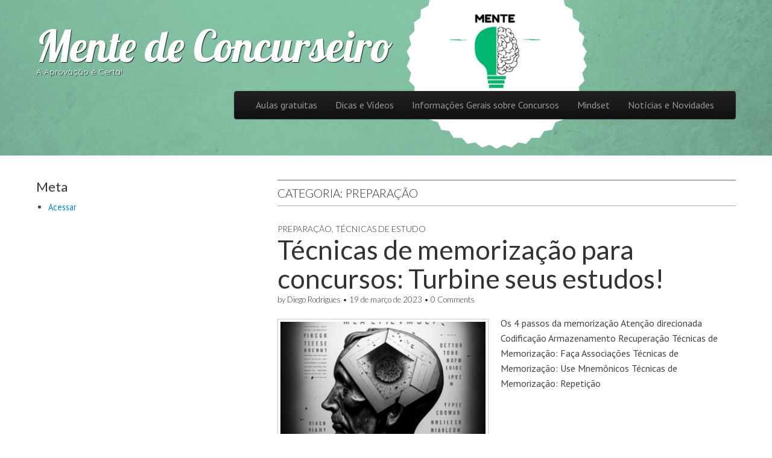

--- FILE ---
content_type: text/html; charset=UTF-8
request_url: https://www.mentedeconcurseiro.com/category/preparacao/?doing_wp_cron=1685312626.0099799633026123046875
body_size: 9229
content:
<!DOCTYPE html>
<html lang="pt-BR">
<head>
	<meta charset="UTF-8" />
	<meta name="viewport" content="width=device-width, initial-scale=1.0">
	<link rel="profile" href="http://gmpg.org/xfn/11" />
	<link rel="pingback" href="https://www.mentedeconcurseiro.com/xmlrpc.php" />
	<!--[if IE]><script src="https://www.mentedeconcurseiro.com/wp-content/themes/tonic/library/js/html5.js"></script><![endif]-->
	<title>Preparação &#8211; Mente de Concurseiro</title>
<meta name='robots' content='max-image-preview:large' />
<link rel='dns-prefetch' href='//fonts.googleapis.com' />
<link rel="alternate" type="application/rss+xml" title="Feed para Mente de Concurseiro &raquo;" href="https://www.mentedeconcurseiro.com/feed/" />
<link rel="alternate" type="application/rss+xml" title="Feed de comentários para Mente de Concurseiro &raquo;" href="https://www.mentedeconcurseiro.com/comments/feed/" />
<link rel="alternate" type="application/rss+xml" title="Feed de categoria para Mente de Concurseiro &raquo; Preparação" href="https://www.mentedeconcurseiro.com/category/preparacao/feed/" />
<style id='wp-img-auto-sizes-contain-inline-css' type='text/css'>
img:is([sizes=auto i],[sizes^="auto," i]){contain-intrinsic-size:3000px 1500px}
/*# sourceURL=wp-img-auto-sizes-contain-inline-css */
</style>
<style id='wp-emoji-styles-inline-css' type='text/css'>

	img.wp-smiley, img.emoji {
		display: inline !important;
		border: none !important;
		box-shadow: none !important;
		height: 1em !important;
		width: 1em !important;
		margin: 0 0.07em !important;
		vertical-align: -0.1em !important;
		background: none !important;
		padding: 0 !important;
	}
/*# sourceURL=wp-emoji-styles-inline-css */
</style>
<style id='wp-block-library-inline-css' type='text/css'>
:root{--wp-block-synced-color:#7a00df;--wp-block-synced-color--rgb:122,0,223;--wp-bound-block-color:var(--wp-block-synced-color);--wp-editor-canvas-background:#ddd;--wp-admin-theme-color:#007cba;--wp-admin-theme-color--rgb:0,124,186;--wp-admin-theme-color-darker-10:#006ba1;--wp-admin-theme-color-darker-10--rgb:0,107,160.5;--wp-admin-theme-color-darker-20:#005a87;--wp-admin-theme-color-darker-20--rgb:0,90,135;--wp-admin-border-width-focus:2px}@media (min-resolution:192dpi){:root{--wp-admin-border-width-focus:1.5px}}.wp-element-button{cursor:pointer}:root .has-very-light-gray-background-color{background-color:#eee}:root .has-very-dark-gray-background-color{background-color:#313131}:root .has-very-light-gray-color{color:#eee}:root .has-very-dark-gray-color{color:#313131}:root .has-vivid-green-cyan-to-vivid-cyan-blue-gradient-background{background:linear-gradient(135deg,#00d084,#0693e3)}:root .has-purple-crush-gradient-background{background:linear-gradient(135deg,#34e2e4,#4721fb 50%,#ab1dfe)}:root .has-hazy-dawn-gradient-background{background:linear-gradient(135deg,#faaca8,#dad0ec)}:root .has-subdued-olive-gradient-background{background:linear-gradient(135deg,#fafae1,#67a671)}:root .has-atomic-cream-gradient-background{background:linear-gradient(135deg,#fdd79a,#004a59)}:root .has-nightshade-gradient-background{background:linear-gradient(135deg,#330968,#31cdcf)}:root .has-midnight-gradient-background{background:linear-gradient(135deg,#020381,#2874fc)}:root{--wp--preset--font-size--normal:16px;--wp--preset--font-size--huge:42px}.has-regular-font-size{font-size:1em}.has-larger-font-size{font-size:2.625em}.has-normal-font-size{font-size:var(--wp--preset--font-size--normal)}.has-huge-font-size{font-size:var(--wp--preset--font-size--huge)}.has-text-align-center{text-align:center}.has-text-align-left{text-align:left}.has-text-align-right{text-align:right}.has-fit-text{white-space:nowrap!important}#end-resizable-editor-section{display:none}.aligncenter{clear:both}.items-justified-left{justify-content:flex-start}.items-justified-center{justify-content:center}.items-justified-right{justify-content:flex-end}.items-justified-space-between{justify-content:space-between}.screen-reader-text{border:0;clip-path:inset(50%);height:1px;margin:-1px;overflow:hidden;padding:0;position:absolute;width:1px;word-wrap:normal!important}.screen-reader-text:focus{background-color:#ddd;clip-path:none;color:#444;display:block;font-size:1em;height:auto;left:5px;line-height:normal;padding:15px 23px 14px;text-decoration:none;top:5px;width:auto;z-index:100000}html :where(.has-border-color){border-style:solid}html :where([style*=border-top-color]){border-top-style:solid}html :where([style*=border-right-color]){border-right-style:solid}html :where([style*=border-bottom-color]){border-bottom-style:solid}html :where([style*=border-left-color]){border-left-style:solid}html :where([style*=border-width]){border-style:solid}html :where([style*=border-top-width]){border-top-style:solid}html :where([style*=border-right-width]){border-right-style:solid}html :where([style*=border-bottom-width]){border-bottom-style:solid}html :where([style*=border-left-width]){border-left-style:solid}html :where(img[class*=wp-image-]){height:auto;max-width:100%}:where(figure){margin:0 0 1em}html :where(.is-position-sticky){--wp-admin--admin-bar--position-offset:var(--wp-admin--admin-bar--height,0px)}@media screen and (max-width:600px){html :where(.is-position-sticky){--wp-admin--admin-bar--position-offset:0px}}

/*# sourceURL=wp-block-library-inline-css */
</style><style id='wp-block-heading-inline-css' type='text/css'>
h1:where(.wp-block-heading).has-background,h2:where(.wp-block-heading).has-background,h3:where(.wp-block-heading).has-background,h4:where(.wp-block-heading).has-background,h5:where(.wp-block-heading).has-background,h6:where(.wp-block-heading).has-background{padding:1.25em 2.375em}h1.has-text-align-left[style*=writing-mode]:where([style*=vertical-lr]),h1.has-text-align-right[style*=writing-mode]:where([style*=vertical-rl]),h2.has-text-align-left[style*=writing-mode]:where([style*=vertical-lr]),h2.has-text-align-right[style*=writing-mode]:where([style*=vertical-rl]),h3.has-text-align-left[style*=writing-mode]:where([style*=vertical-lr]),h3.has-text-align-right[style*=writing-mode]:where([style*=vertical-rl]),h4.has-text-align-left[style*=writing-mode]:where([style*=vertical-lr]),h4.has-text-align-right[style*=writing-mode]:where([style*=vertical-rl]),h5.has-text-align-left[style*=writing-mode]:where([style*=vertical-lr]),h5.has-text-align-right[style*=writing-mode]:where([style*=vertical-rl]),h6.has-text-align-left[style*=writing-mode]:where([style*=vertical-lr]),h6.has-text-align-right[style*=writing-mode]:where([style*=vertical-rl]){rotate:180deg}
/*# sourceURL=https://www.mentedeconcurseiro.com/wp-includes/blocks/heading/style.min.css */
</style>
<style id='wp-block-paragraph-inline-css' type='text/css'>
.is-small-text{font-size:.875em}.is-regular-text{font-size:1em}.is-large-text{font-size:2.25em}.is-larger-text{font-size:3em}.has-drop-cap:not(:focus):first-letter{float:left;font-size:8.4em;font-style:normal;font-weight:100;line-height:.68;margin:.05em .1em 0 0;text-transform:uppercase}body.rtl .has-drop-cap:not(:focus):first-letter{float:none;margin-left:.1em}p.has-drop-cap.has-background{overflow:hidden}:root :where(p.has-background){padding:1.25em 2.375em}:where(p.has-text-color:not(.has-link-color)) a{color:inherit}p.has-text-align-left[style*="writing-mode:vertical-lr"],p.has-text-align-right[style*="writing-mode:vertical-rl"]{rotate:180deg}
/*# sourceURL=https://www.mentedeconcurseiro.com/wp-includes/blocks/paragraph/style.min.css */
</style>
<style id='global-styles-inline-css' type='text/css'>
:root{--wp--preset--aspect-ratio--square: 1;--wp--preset--aspect-ratio--4-3: 4/3;--wp--preset--aspect-ratio--3-4: 3/4;--wp--preset--aspect-ratio--3-2: 3/2;--wp--preset--aspect-ratio--2-3: 2/3;--wp--preset--aspect-ratio--16-9: 16/9;--wp--preset--aspect-ratio--9-16: 9/16;--wp--preset--color--black: #000000;--wp--preset--color--cyan-bluish-gray: #abb8c3;--wp--preset--color--white: #ffffff;--wp--preset--color--pale-pink: #f78da7;--wp--preset--color--vivid-red: #cf2e2e;--wp--preset--color--luminous-vivid-orange: #ff6900;--wp--preset--color--luminous-vivid-amber: #fcb900;--wp--preset--color--light-green-cyan: #7bdcb5;--wp--preset--color--vivid-green-cyan: #00d084;--wp--preset--color--pale-cyan-blue: #8ed1fc;--wp--preset--color--vivid-cyan-blue: #0693e3;--wp--preset--color--vivid-purple: #9b51e0;--wp--preset--gradient--vivid-cyan-blue-to-vivid-purple: linear-gradient(135deg,rgb(6,147,227) 0%,rgb(155,81,224) 100%);--wp--preset--gradient--light-green-cyan-to-vivid-green-cyan: linear-gradient(135deg,rgb(122,220,180) 0%,rgb(0,208,130) 100%);--wp--preset--gradient--luminous-vivid-amber-to-luminous-vivid-orange: linear-gradient(135deg,rgb(252,185,0) 0%,rgb(255,105,0) 100%);--wp--preset--gradient--luminous-vivid-orange-to-vivid-red: linear-gradient(135deg,rgb(255,105,0) 0%,rgb(207,46,46) 100%);--wp--preset--gradient--very-light-gray-to-cyan-bluish-gray: linear-gradient(135deg,rgb(238,238,238) 0%,rgb(169,184,195) 100%);--wp--preset--gradient--cool-to-warm-spectrum: linear-gradient(135deg,rgb(74,234,220) 0%,rgb(151,120,209) 20%,rgb(207,42,186) 40%,rgb(238,44,130) 60%,rgb(251,105,98) 80%,rgb(254,248,76) 100%);--wp--preset--gradient--blush-light-purple: linear-gradient(135deg,rgb(255,206,236) 0%,rgb(152,150,240) 100%);--wp--preset--gradient--blush-bordeaux: linear-gradient(135deg,rgb(254,205,165) 0%,rgb(254,45,45) 50%,rgb(107,0,62) 100%);--wp--preset--gradient--luminous-dusk: linear-gradient(135deg,rgb(255,203,112) 0%,rgb(199,81,192) 50%,rgb(65,88,208) 100%);--wp--preset--gradient--pale-ocean: linear-gradient(135deg,rgb(255,245,203) 0%,rgb(182,227,212) 50%,rgb(51,167,181) 100%);--wp--preset--gradient--electric-grass: linear-gradient(135deg,rgb(202,248,128) 0%,rgb(113,206,126) 100%);--wp--preset--gradient--midnight: linear-gradient(135deg,rgb(2,3,129) 0%,rgb(40,116,252) 100%);--wp--preset--font-size--small: 13px;--wp--preset--font-size--medium: 20px;--wp--preset--font-size--large: 36px;--wp--preset--font-size--x-large: 42px;--wp--preset--spacing--20: 0.44rem;--wp--preset--spacing--30: 0.67rem;--wp--preset--spacing--40: 1rem;--wp--preset--spacing--50: 1.5rem;--wp--preset--spacing--60: 2.25rem;--wp--preset--spacing--70: 3.38rem;--wp--preset--spacing--80: 5.06rem;--wp--preset--shadow--natural: 6px 6px 9px rgba(0, 0, 0, 0.2);--wp--preset--shadow--deep: 12px 12px 50px rgba(0, 0, 0, 0.4);--wp--preset--shadow--sharp: 6px 6px 0px rgba(0, 0, 0, 0.2);--wp--preset--shadow--outlined: 6px 6px 0px -3px rgb(255, 255, 255), 6px 6px rgb(0, 0, 0);--wp--preset--shadow--crisp: 6px 6px 0px rgb(0, 0, 0);}:where(.is-layout-flex){gap: 0.5em;}:where(.is-layout-grid){gap: 0.5em;}body .is-layout-flex{display: flex;}.is-layout-flex{flex-wrap: wrap;align-items: center;}.is-layout-flex > :is(*, div){margin: 0;}body .is-layout-grid{display: grid;}.is-layout-grid > :is(*, div){margin: 0;}:where(.wp-block-columns.is-layout-flex){gap: 2em;}:where(.wp-block-columns.is-layout-grid){gap: 2em;}:where(.wp-block-post-template.is-layout-flex){gap: 1.25em;}:where(.wp-block-post-template.is-layout-grid){gap: 1.25em;}.has-black-color{color: var(--wp--preset--color--black) !important;}.has-cyan-bluish-gray-color{color: var(--wp--preset--color--cyan-bluish-gray) !important;}.has-white-color{color: var(--wp--preset--color--white) !important;}.has-pale-pink-color{color: var(--wp--preset--color--pale-pink) !important;}.has-vivid-red-color{color: var(--wp--preset--color--vivid-red) !important;}.has-luminous-vivid-orange-color{color: var(--wp--preset--color--luminous-vivid-orange) !important;}.has-luminous-vivid-amber-color{color: var(--wp--preset--color--luminous-vivid-amber) !important;}.has-light-green-cyan-color{color: var(--wp--preset--color--light-green-cyan) !important;}.has-vivid-green-cyan-color{color: var(--wp--preset--color--vivid-green-cyan) !important;}.has-pale-cyan-blue-color{color: var(--wp--preset--color--pale-cyan-blue) !important;}.has-vivid-cyan-blue-color{color: var(--wp--preset--color--vivid-cyan-blue) !important;}.has-vivid-purple-color{color: var(--wp--preset--color--vivid-purple) !important;}.has-black-background-color{background-color: var(--wp--preset--color--black) !important;}.has-cyan-bluish-gray-background-color{background-color: var(--wp--preset--color--cyan-bluish-gray) !important;}.has-white-background-color{background-color: var(--wp--preset--color--white) !important;}.has-pale-pink-background-color{background-color: var(--wp--preset--color--pale-pink) !important;}.has-vivid-red-background-color{background-color: var(--wp--preset--color--vivid-red) !important;}.has-luminous-vivid-orange-background-color{background-color: var(--wp--preset--color--luminous-vivid-orange) !important;}.has-luminous-vivid-amber-background-color{background-color: var(--wp--preset--color--luminous-vivid-amber) !important;}.has-light-green-cyan-background-color{background-color: var(--wp--preset--color--light-green-cyan) !important;}.has-vivid-green-cyan-background-color{background-color: var(--wp--preset--color--vivid-green-cyan) !important;}.has-pale-cyan-blue-background-color{background-color: var(--wp--preset--color--pale-cyan-blue) !important;}.has-vivid-cyan-blue-background-color{background-color: var(--wp--preset--color--vivid-cyan-blue) !important;}.has-vivid-purple-background-color{background-color: var(--wp--preset--color--vivid-purple) !important;}.has-black-border-color{border-color: var(--wp--preset--color--black) !important;}.has-cyan-bluish-gray-border-color{border-color: var(--wp--preset--color--cyan-bluish-gray) !important;}.has-white-border-color{border-color: var(--wp--preset--color--white) !important;}.has-pale-pink-border-color{border-color: var(--wp--preset--color--pale-pink) !important;}.has-vivid-red-border-color{border-color: var(--wp--preset--color--vivid-red) !important;}.has-luminous-vivid-orange-border-color{border-color: var(--wp--preset--color--luminous-vivid-orange) !important;}.has-luminous-vivid-amber-border-color{border-color: var(--wp--preset--color--luminous-vivid-amber) !important;}.has-light-green-cyan-border-color{border-color: var(--wp--preset--color--light-green-cyan) !important;}.has-vivid-green-cyan-border-color{border-color: var(--wp--preset--color--vivid-green-cyan) !important;}.has-pale-cyan-blue-border-color{border-color: var(--wp--preset--color--pale-cyan-blue) !important;}.has-vivid-cyan-blue-border-color{border-color: var(--wp--preset--color--vivid-cyan-blue) !important;}.has-vivid-purple-border-color{border-color: var(--wp--preset--color--vivid-purple) !important;}.has-vivid-cyan-blue-to-vivid-purple-gradient-background{background: var(--wp--preset--gradient--vivid-cyan-blue-to-vivid-purple) !important;}.has-light-green-cyan-to-vivid-green-cyan-gradient-background{background: var(--wp--preset--gradient--light-green-cyan-to-vivid-green-cyan) !important;}.has-luminous-vivid-amber-to-luminous-vivid-orange-gradient-background{background: var(--wp--preset--gradient--luminous-vivid-amber-to-luminous-vivid-orange) !important;}.has-luminous-vivid-orange-to-vivid-red-gradient-background{background: var(--wp--preset--gradient--luminous-vivid-orange-to-vivid-red) !important;}.has-very-light-gray-to-cyan-bluish-gray-gradient-background{background: var(--wp--preset--gradient--very-light-gray-to-cyan-bluish-gray) !important;}.has-cool-to-warm-spectrum-gradient-background{background: var(--wp--preset--gradient--cool-to-warm-spectrum) !important;}.has-blush-light-purple-gradient-background{background: var(--wp--preset--gradient--blush-light-purple) !important;}.has-blush-bordeaux-gradient-background{background: var(--wp--preset--gradient--blush-bordeaux) !important;}.has-luminous-dusk-gradient-background{background: var(--wp--preset--gradient--luminous-dusk) !important;}.has-pale-ocean-gradient-background{background: var(--wp--preset--gradient--pale-ocean) !important;}.has-electric-grass-gradient-background{background: var(--wp--preset--gradient--electric-grass) !important;}.has-midnight-gradient-background{background: var(--wp--preset--gradient--midnight) !important;}.has-small-font-size{font-size: var(--wp--preset--font-size--small) !important;}.has-medium-font-size{font-size: var(--wp--preset--font-size--medium) !important;}.has-large-font-size{font-size: var(--wp--preset--font-size--large) !important;}.has-x-large-font-size{font-size: var(--wp--preset--font-size--x-large) !important;}
/*# sourceURL=global-styles-inline-css */
</style>

<style id='classic-theme-styles-inline-css' type='text/css'>
/*! This file is auto-generated */
.wp-block-button__link{color:#fff;background-color:#32373c;border-radius:9999px;box-shadow:none;text-decoration:none;padding:calc(.667em + 2px) calc(1.333em + 2px);font-size:1.125em}.wp-block-file__button{background:#32373c;color:#fff;text-decoration:none}
/*# sourceURL=/wp-includes/css/classic-themes.min.css */
</style>
<link rel='stylesheet' id='theme_stylesheet-css' href='https://www.mentedeconcurseiro.com/wp-content/themes/tonic/style.css?ver=6.9' type='text/css' media='all' />
<link rel='stylesheet' id='google_fonts-css' href='//fonts.googleapis.com/css?family=PT+Sans|Lato:300,400|Lobster|Quicksand' type='text/css' media='all' />
<script type="text/javascript" src="https://www.mentedeconcurseiro.com/wp-includes/js/jquery/jquery.min.js?ver=3.7.1" id="jquery-core-js"></script>
<script type="text/javascript" src="https://www.mentedeconcurseiro.com/wp-includes/js/jquery/jquery-migrate.min.js?ver=3.4.1" id="jquery-migrate-js"></script>
<link rel="https://api.w.org/" href="https://www.mentedeconcurseiro.com/wp-json/" /><link rel="alternate" title="JSON" type="application/json" href="https://www.mentedeconcurseiro.com/wp-json/wp/v2/categories/87" /><link rel="EditURI" type="application/rsd+xml" title="RSD" href="https://www.mentedeconcurseiro.com/xmlrpc.php?rsd" />
<meta name="generator" content="WordPress 6.9" />
<style>
#header-wrap { background: url(https://www.mentedeconcurseiro.com/wp-content/uploads/2017/03/cropped-Design-sem-nome-.png) no-repeat center top; background-size: cover; }
#site-title a,#site-description{color:#fff !important}
</style>
	<link rel="icon" href="https://www.mentedeconcurseiro.com/wp-content/uploads/2019/07/cropped-brain-3829057_960_720-32x32.jpg" sizes="32x32" />
<link rel="icon" href="https://www.mentedeconcurseiro.com/wp-content/uploads/2019/07/cropped-brain-3829057_960_720-192x192.jpg" sizes="192x192" />
<link rel="apple-touch-icon" href="https://www.mentedeconcurseiro.com/wp-content/uploads/2019/07/cropped-brain-3829057_960_720-180x180.jpg" />
<meta name="msapplication-TileImage" content="https://www.mentedeconcurseiro.com/wp-content/uploads/2019/07/cropped-brain-3829057_960_720-270x270.jpg" />
</head>

<body class="archive category category-preparacao category-87 wp-theme-tonic left-sidebar basic">

	<div id="page">

		<div id="header-wrap" class="grid wfull">
			<header id="header" class="grid  row" role="banner">
				<div id="mobile-menu" class="clearfix">
					<a href="#" class="left-menu fl"><i class="icon-reorder"></i></a>
					<a href="#" class="fr"><i class="icon-search"></i></a>
				</div>
				<div id="drop-down-search"><form role="search" method="get" class="search-form" action="https://www.mentedeconcurseiro.com/">
				<label>
					<span class="screen-reader-text">Pesquisar por:</span>
					<input type="search" class="search-field" placeholder="Pesquisar &hellip;" value="" name="s" />
				</label>
				<input type="submit" class="search-submit" value="Pesquisar" />
			</form></div>

								<div class="left-header fl">
										<div id="site-title"><a href="https://www.mentedeconcurseiro.com" title="Mente de Concurseiro" rel="home">Mente de Concurseiro</a></div>
					<div id="site-description">A Aprovação é Certa!</div>				</div>

				<div class="right-header fr">
					<div id="nav-wrapper">
						<div class="nav-content">
							<nav id="site-navigation" class="navbar navbar-inverse" role="navigation">
								<h3 class="assistive-text">Main menu</h3>
								<a class="assistive-text" href="#primary" title="Skip to content">Skip to content</a>
								<div class='navbar-inner'><ul class='nav'>	<li class="cat-item cat-item-90"><a href="https://www.mentedeconcurseiro.com/category/aulas-gratuitas/">Aulas gratuitas</a>
</li>
	<li class="cat-item cat-item-3"><a href="https://www.mentedeconcurseiro.com/category/dicas-e-videos/">Dicas e Vídeos</a>
</li>
	<li class="cat-item cat-item-53"><a href="https://www.mentedeconcurseiro.com/category/informacoes-gerais-sobre-concursos/">Informações Gerais sobre Concursos</a>
</li>
	<li class="cat-item cat-item-47"><a href="https://www.mentedeconcurseiro.com/category/mindset/">Mindset</a>
</li>
	<li class="cat-item cat-item-1"><a href="https://www.mentedeconcurseiro.com/category/noticias-e-novidades/">Notícias e Novidades</a>
</li>
</ul></div>							</nav><!-- #site-navigation -->
						</div>
					</div>
				</div>
			</header><!-- #header .row -->

			
		</div>

		<div id="main" class="grid  row">
	<section id="primary" class="c8 fr"">

		
			<header id="archive-header">
				<h1 class="page-title">Categoria: <span>Preparação</span></h1>			</header><!-- #archive-header -->

			
	<article id="post-1593" class="post-1593 post type-post status-publish format-standard has-post-thumbnail hentry category-preparacao category-tecnicas-de-estudo tag-estudo tag-preparacao tag-tecnicas-de-estudo">
	    	<header>
				<h3 class="post-category"><a href="https://www.mentedeconcurseiro.com/category/preparacao/" rel="category tag">Preparação</a>, <a href="https://www.mentedeconcurseiro.com/category/tecnicas-de-estudo/" rel="category tag">Técnicas de Estudo</a></h3>
				<h2 class="entry-title taggedlink"><a href="https://www.mentedeconcurseiro.com/tecnicas-de-memorizacao-para-concursos-turbine-seus-estudos/" rel="bookmark">Técnicas de memorização para concursos: Turbine seus estudos!</a></h2>
		<h2 class="entry-meta">
			by <a href="https://www.mentedeconcurseiro.com/author/diego-rodrigues/" title="Posts by Diego Rodrigues" rel="author">Diego Rodrigues</a>&nbsp;&bull;&nbsp;<a href="https://www.mentedeconcurseiro.com/tecnicas-de-memorizacao-para-concursos-turbine-seus-estudos/"><time class="published updated" datetime="2023-03-19">19 de março de 2023</time></a>&nbsp;&bull;&nbsp;<a href="https://www.mentedeconcurseiro.com/tecnicas-de-memorizacao-para-concursos-turbine-seus-estudos/#respond">0 Comments</a>		</h2>
	</header>

	    <div class="entry-content">
		    <a href="https://www.mentedeconcurseiro.com/tecnicas-de-memorizacao-para-concursos-turbine-seus-estudos/"><img width="350" height="230" src="https://www.mentedeconcurseiro.com/wp-content/uploads/2023/03/Koenma_an_image_that_represents_the_improvement_of_memory_throu_da401017-6b43-4cbb-adf2-5eedbfb4c9cc-350x230.png" class="alignleft img-polaroid wp-post-image" alt="" decoding="async" fetchpriority="high" srcset="https://www.mentedeconcurseiro.com/wp-content/uploads/2023/03/Koenma_an_image_that_represents_the_improvement_of_memory_throu_da401017-6b43-4cbb-adf2-5eedbfb4c9cc-350x230.png 350w, https://www.mentedeconcurseiro.com/wp-content/uploads/2023/03/Koenma_an_image_that_represents_the_improvement_of_memory_throu_da401017-6b43-4cbb-adf2-5eedbfb4c9cc-380x249.png 380w, https://www.mentedeconcurseiro.com/wp-content/uploads/2023/03/Koenma_an_image_that_represents_the_improvement_of_memory_throu_da401017-6b43-4cbb-adf2-5eedbfb4c9cc-650x427.png 650w, https://www.mentedeconcurseiro.com/wp-content/uploads/2023/03/Koenma_an_image_that_represents_the_improvement_of_memory_throu_da401017-6b43-4cbb-adf2-5eedbfb4c9cc-825x542.png 825w, https://www.mentedeconcurseiro.com/wp-content/uploads/2023/03/Koenma_an_image_that_represents_the_improvement_of_memory_throu_da401017-6b43-4cbb-adf2-5eedbfb4c9cc-935x614.png 935w" sizes="(max-width: 350px) 100vw, 350px" /></a><p>Os 4 passos da memorização Atenção direcionada Codificação Armazenamento Recuperação Técnicas de Memorização: Faça Associações Técnicas de Memorização: Use Mnemônicos Técnicas de Memorização: Repetição</p>
<p class="more-link-p"><a class="btn btn-primary" href="https://www.mentedeconcurseiro.com/tecnicas-de-memorizacao-para-concursos-turbine-seus-estudos/">Read more &rarr;</a></p>
	    </div><!-- .entry-content -->

	    	</article><!-- #post-1593 -->
	<article id="post-1536" class="post-1536 post type-post status-publish format-standard has-post-thumbnail hentry category-otimizacao-de-tempo-e-produtividade category-preparacao tag-motivacao-para-estudar tag-organizacao tag-preparacao">
	    	<header>
				<h3 class="post-category"><a href="https://www.mentedeconcurseiro.com/category/otimizacao-de-tempo-e-produtividade/" rel="category tag">Otimização de Tempo e Produtividade</a>, <a href="https://www.mentedeconcurseiro.com/category/preparacao/" rel="category tag">Preparação</a></h3>
				<h2 class="entry-title taggedlink"><a href="https://www.mentedeconcurseiro.com/4-segredos-para-organizacao-do-espaco-de-estudo/" rel="bookmark">4 segredos para organização do espaço de estudo</a></h2>
		<h2 class="entry-meta">
			by <a href="https://www.mentedeconcurseiro.com/author/diego-rodrigues/" title="Posts by Diego Rodrigues" rel="author">Diego Rodrigues</a>&nbsp;&bull;&nbsp;<a href="https://www.mentedeconcurseiro.com/4-segredos-para-organizacao-do-espaco-de-estudo/"><time class="published updated" datetime="2023-02-26">26 de fevereiro de 2023</time></a>&nbsp;&bull;&nbsp;<a href="https://www.mentedeconcurseiro.com/4-segredos-para-organizacao-do-espaco-de-estudo/#respond">0 Comments</a>		</h2>
	</header>

	    <div class="entry-content">
		    <a href="https://www.mentedeconcurseiro.com/4-segredos-para-organizacao-do-espaco-de-estudo/"><img width="350" height="230" src="https://www.mentedeconcurseiro.com/wp-content/uploads/2023/02/carl-heyerdahl-KE0nC8-58MQ-unsplash-350x230.jpg" class="alignleft img-polaroid wp-post-image" alt="" decoding="async" srcset="https://www.mentedeconcurseiro.com/wp-content/uploads/2023/02/carl-heyerdahl-KE0nC8-58MQ-unsplash-350x230.jpg 350w, https://www.mentedeconcurseiro.com/wp-content/uploads/2023/02/carl-heyerdahl-KE0nC8-58MQ-unsplash-380x249.jpg 380w, https://www.mentedeconcurseiro.com/wp-content/uploads/2023/02/carl-heyerdahl-KE0nC8-58MQ-unsplash-650x427.jpg 650w, https://www.mentedeconcurseiro.com/wp-content/uploads/2023/02/carl-heyerdahl-KE0nC8-58MQ-unsplash-825x542.jpg 825w, https://www.mentedeconcurseiro.com/wp-content/uploads/2023/02/carl-heyerdahl-KE0nC8-58MQ-unsplash-935x614.jpg 935w" sizes="(max-width: 350px) 100vw, 350px" /></a><p>Organização do Espaço de Estudo Reduz a Distração Melhora a concentração Facilita o acesso ao material de estudo Organização do Espaço de Estudo Ajuda a manter a motivação Conclusão</p>
<p class="more-link-p"><a class="btn btn-primary" href="https://www.mentedeconcurseiro.com/4-segredos-para-organizacao-do-espaco-de-estudo/">Read more &rarr;</a></p>
	    </div><!-- .entry-content -->

	    	</article><!-- #post-1536 -->
	<article id="post-1511" class="post-1511 post type-post status-publish format-standard has-post-thumbnail hentry category-preparacao category-tecnicas-de-estudo tag-concurso-publico tag-diego-rodrigues tag-estudo tag-preparacao tag-tecnicas-de-estudo">
	    	<header>
				<h3 class="post-category"><a href="https://www.mentedeconcurseiro.com/category/preparacao/" rel="category tag">Preparação</a>, <a href="https://www.mentedeconcurseiro.com/category/tecnicas-de-estudo/" rel="category tag">Técnicas de Estudo</a></h3>
				<h2 class="entry-title taggedlink"><a href="https://www.mentedeconcurseiro.com/musica-para-estudar/" rel="bookmark">Música Para Estudar Pode Te Ajudar?</a></h2>
		<h2 class="entry-meta">
			by <a href="https://www.mentedeconcurseiro.com/author/diego-rodrigues/" title="Posts by Diego Rodrigues" rel="author">Diego Rodrigues</a>&nbsp;&bull;&nbsp;<a href="https://www.mentedeconcurseiro.com/musica-para-estudar/"><time class="published updated" datetime="2023-02-19">19 de fevereiro de 2023</time></a>&nbsp;&bull;&nbsp;<a href="https://www.mentedeconcurseiro.com/musica-para-estudar/#respond">0 Comments</a>		</h2>
	</header>

	    <div class="entry-content">
		    <a href="https://www.mentedeconcurseiro.com/musica-para-estudar/"><img width="350" height="230" src="https://www.mentedeconcurseiro.com/wp-content/uploads/2023/02/tamarcus-brown-zuQDqLFavI4-unsplash-350x230.jpg" class="alignleft img-polaroid wp-post-image" alt="" decoding="async" srcset="https://www.mentedeconcurseiro.com/wp-content/uploads/2023/02/tamarcus-brown-zuQDqLFavI4-unsplash-350x230.jpg 350w, https://www.mentedeconcurseiro.com/wp-content/uploads/2023/02/tamarcus-brown-zuQDqLFavI4-unsplash-380x249.jpg 380w, https://www.mentedeconcurseiro.com/wp-content/uploads/2023/02/tamarcus-brown-zuQDqLFavI4-unsplash-650x427.jpg 650w, https://www.mentedeconcurseiro.com/wp-content/uploads/2023/02/tamarcus-brown-zuQDqLFavI4-unsplash-825x542.jpg 825w, https://www.mentedeconcurseiro.com/wp-content/uploads/2023/02/tamarcus-brown-zuQDqLFavI4-unsplash-935x614.jpg 935w" sizes="(max-width: 350px) 100vw, 350px" /></a><p>Redução do Estresse e da Ansiedade Música para estudar melhora a memória Aumento da concentração Música para estudar Estimula a criatividade Melhora do humor</p>
<p class="more-link-p"><a class="btn btn-primary" href="https://www.mentedeconcurseiro.com/musica-para-estudar/">Read more &rarr;</a></p>
	    </div><!-- .entry-content -->

	    	</article><!-- #post-1511 -->
	<article id="post-1478" class="post-1478 post type-post status-publish format-standard has-post-thumbnail hentry category-mindset category-preparacao tag-mindset tag-motivacao-para-estudar tag-preparacao">
	    	<header>
				<h3 class="post-category"><a href="https://www.mentedeconcurseiro.com/category/mindset/" rel="category tag">Mindset</a>, <a href="https://www.mentedeconcurseiro.com/category/preparacao/" rel="category tag">Preparação</a></h3>
				<h2 class="entry-title taggedlink"><a href="https://www.mentedeconcurseiro.com/motivacao-para-concurseiros/" rel="bookmark">Motivação Para Concurseiros: Como Conquistar Sua Aprovação</a></h2>
		<h2 class="entry-meta">
			by <a href="https://www.mentedeconcurseiro.com/author/diego-rodrigues/" title="Posts by Diego Rodrigues" rel="author">Diego Rodrigues</a>&nbsp;&bull;&nbsp;<a href="https://www.mentedeconcurseiro.com/motivacao-para-concurseiros/"><time class="published updated" datetime="2023-02-12">12 de fevereiro de 2023</time></a>&nbsp;&bull;&nbsp;<a href="https://www.mentedeconcurseiro.com/motivacao-para-concurseiros/#respond">0 Comments</a>		</h2>
	</header>

	    <div class="entry-content">
		    <a href="https://www.mentedeconcurseiro.com/motivacao-para-concurseiros/"><img width="350" height="230" src="https://www.mentedeconcurseiro.com/wp-content/uploads/2023/02/john-schnobrich-2FPjlAyMQTA-unsplash-350x230.jpg" class="alignleft img-polaroid wp-post-image" alt="" decoding="async" loading="lazy" srcset="https://www.mentedeconcurseiro.com/wp-content/uploads/2023/02/john-schnobrich-2FPjlAyMQTA-unsplash-350x230.jpg 350w, https://www.mentedeconcurseiro.com/wp-content/uploads/2023/02/john-schnobrich-2FPjlAyMQTA-unsplash-380x249.jpg 380w, https://www.mentedeconcurseiro.com/wp-content/uploads/2023/02/john-schnobrich-2FPjlAyMQTA-unsplash-650x427.jpg 650w, https://www.mentedeconcurseiro.com/wp-content/uploads/2023/02/john-schnobrich-2FPjlAyMQTA-unsplash-825x542.jpg 825w, https://www.mentedeconcurseiro.com/wp-content/uploads/2023/02/john-schnobrich-2FPjlAyMQTA-unsplash-935x614.jpg 935w" sizes="auto, (max-width: 350px) 100vw, 350px" /></a><p>Introdução Defina seus objetivos Motivação Para Concurseiros: Tenha uma rotina diária Encontre um grupo de apoio Celebre suas realizações Motivação Para Concurseiros: Conclusão</p>
<p class="more-link-p"><a class="btn btn-primary" href="https://www.mentedeconcurseiro.com/motivacao-para-concurseiros/">Read more &rarr;</a></p>
	    </div><!-- .entry-content -->

	    	</article><!-- #post-1478 -->
	<article id="post-1451" class="post-1451 post type-post status-publish format-standard has-post-thumbnail hentry category-preparacao tag-dicas-e-tecnicas tag-nivel-medio tag-preparacao">
	    	<header>
				<h3 class="post-category"><a href="https://www.mentedeconcurseiro.com/category/preparacao/" rel="category tag">Preparação</a></h3>
				<h2 class="entry-title taggedlink"><a href="https://www.mentedeconcurseiro.com/como-se-preparar-para-concurso-ensino-medio/" rel="bookmark">Concurso Para Nível Médio: Como se Preparar em 2023</a></h2>
		<h2 class="entry-meta">
			by <a href="https://www.mentedeconcurseiro.com/author/diego-rodrigues/" title="Posts by Diego Rodrigues" rel="author">Diego Rodrigues</a>&nbsp;&bull;&nbsp;<a href="https://www.mentedeconcurseiro.com/como-se-preparar-para-concurso-ensino-medio/"><time class="published updated" datetime="2023-02-05">5 de fevereiro de 2023</time></a>&nbsp;&bull;&nbsp;<a href="https://www.mentedeconcurseiro.com/como-se-preparar-para-concurso-ensino-medio/#respond">0 Comments</a>		</h2>
	</header>

	    <div class="entry-content">
		    <a href="https://www.mentedeconcurseiro.com/como-se-preparar-para-concurso-ensino-medio/"><img width="350" height="230" src="https://www.mentedeconcurseiro.com/wp-content/uploads/2023/02/kyle-gregory-devaras-6RTM8EsD1T8-unsplash-350x230.jpg" class="alignleft img-polaroid wp-post-image" alt="" decoding="async" loading="lazy" srcset="https://www.mentedeconcurseiro.com/wp-content/uploads/2023/02/kyle-gregory-devaras-6RTM8EsD1T8-unsplash-350x230.jpg 350w, https://www.mentedeconcurseiro.com/wp-content/uploads/2023/02/kyle-gregory-devaras-6RTM8EsD1T8-unsplash-380x249.jpg 380w, https://www.mentedeconcurseiro.com/wp-content/uploads/2023/02/kyle-gregory-devaras-6RTM8EsD1T8-unsplash-650x427.jpg 650w, https://www.mentedeconcurseiro.com/wp-content/uploads/2023/02/kyle-gregory-devaras-6RTM8EsD1T8-unsplash-825x542.jpg 825w, https://www.mentedeconcurseiro.com/wp-content/uploads/2023/02/kyle-gregory-devaras-6RTM8EsD1T8-unsplash-935x614.jpg 935w" sizes="auto, (max-width: 350px) 100vw, 350px" /></a><p>Se você está buscando ingressar em uma carreira pública por meio de concurso, sabe que o caminho não é fácil. Curiosamente, é ainda mais difícil quando falamos de concursos de nível médio. Mais do que nunca, é necessário dedicação, planejamento e estratégia para alcançar o sucesso. No entanto, não há nada que um pouco de&hellip;</p>
<p class="more-link-p"><a class="btn btn-primary" href="https://www.mentedeconcurseiro.com/como-se-preparar-para-concurso-ensino-medio/">Read more &rarr;</a></p>
	    </div><!-- .entry-content -->

	    	</article><!-- #post-1451 -->
	<article id="post-1426" class="post-1426 post type-post status-publish format-standard has-post-thumbnail hentry category-noticias-e-novidades category-preparacao tag-organizacao tag-preparacao">
	    	<header>
				<h3 class="post-category"><a href="https://www.mentedeconcurseiro.com/category/noticias-e-novidades/" rel="category tag">Notícias e Novidades</a>, <a href="https://www.mentedeconcurseiro.com/category/preparacao/" rel="category tag">Preparação</a></h3>
				<h2 class="entry-title taggedlink"><a href="https://www.mentedeconcurseiro.com/preparacao-para-concursos/" rel="bookmark">Preparação Para Concursos Públicos: Dicas e Técnicas para Obter Sucesso</a></h2>
		<h2 class="entry-meta">
			by <a href="https://www.mentedeconcurseiro.com/author/diego-rodrigues/" title="Posts by Diego Rodrigues" rel="author">Diego Rodrigues</a>&nbsp;&bull;&nbsp;<a href="https://www.mentedeconcurseiro.com/preparacao-para-concursos/"><time class="published updated" datetime="2023-02-01">1 de fevereiro de 2023</time></a>&nbsp;&bull;&nbsp;<a href="https://www.mentedeconcurseiro.com/preparacao-para-concursos/#comments">2 Comments</a>		</h2>
	</header>

	    <div class="entry-content">
		    <a href="https://www.mentedeconcurseiro.com/preparacao-para-concursos/"><img width="350" height="230" src="https://www.mentedeconcurseiro.com/wp-content/uploads/2023/02/aaron-burden-QJDzYT_K8Xg-unsplash-350x230.jpg" class="alignleft img-polaroid wp-post-image" alt="" decoding="async" loading="lazy" srcset="https://www.mentedeconcurseiro.com/wp-content/uploads/2023/02/aaron-burden-QJDzYT_K8Xg-unsplash-350x230.jpg 350w, https://www.mentedeconcurseiro.com/wp-content/uploads/2023/02/aaron-burden-QJDzYT_K8Xg-unsplash-380x249.jpg 380w, https://www.mentedeconcurseiro.com/wp-content/uploads/2023/02/aaron-burden-QJDzYT_K8Xg-unsplash-650x427.jpg 650w, https://www.mentedeconcurseiro.com/wp-content/uploads/2023/02/aaron-burden-QJDzYT_K8Xg-unsplash-825x542.jpg 825w, https://www.mentedeconcurseiro.com/wp-content/uploads/2023/02/aaron-burden-QJDzYT_K8Xg-unsplash-935x614.jpg 935w" sizes="auto, (max-width: 350px) 100vw, 350px" /></a><p>Estabelecer metas e objetivos claros Manter-se atualizado sobre o concurso Preparação para concursos públicos: Resolução de provas anteriores Envolvimento em grupos de estudo e discussão Cuidado com a saúde e o bem-estar: Importância de manter o corpo e a mente em boa forma</p>
<p class="more-link-p"><a class="btn btn-primary" href="https://www.mentedeconcurseiro.com/preparacao-para-concursos/">Read more &rarr;</a></p>
	    </div><!-- .entry-content -->

	    	</article><!-- #post-1426 -->
	</section><!-- #primary.c8 -->

	<div id="secondary" class="c4" role="complementary">
		
		
		<aside id="meta" class="widget">
			<h3 class="widget-title">Meta</h3>
			<ul>
								<li><a href="https://www.mentedeconcurseiro.com/wp-login.php">Acessar</a></li>
							</ul>
		</aside>
			</div><!-- #secondary.widget-area -->
		</div> <!-- #main.row -->
</div> <!-- #page.grid -->

<footer id="footer" role="contentinfo">
	<div id="footer-content" class="grid ">
		<div class="row">
			<p class="copyright c12">
				<span class="fl">Copyright &copy; 2026  <a href="https://www.mentedeconcurseiro.com">Mente de Concurseiro</a>. All Rights Reserved.</span>
				<span class="credit-link fr">The Tonic Theme by <a href="https://themes.bavotasan.com/">bavotasan.com</a>.</span>
			</p><!-- .c12 -->
		</div><!-- .row -->
	</div><!-- #footer-content.grid -->
</footer><!-- #footer -->

<script type="speculationrules">
{"prefetch":[{"source":"document","where":{"and":[{"href_matches":"/*"},{"not":{"href_matches":["/wp-*.php","/wp-admin/*","/wp-content/uploads/*","/wp-content/*","/wp-content/plugins/*","/wp-content/themes/tonic/*","/*\\?(.+)"]}},{"not":{"selector_matches":"a[rel~=\"nofollow\"]"}},{"not":{"selector_matches":".no-prefetch, .no-prefetch a"}}]},"eagerness":"conservative"}]}
</script>
<script type="text/javascript" src="https://www.mentedeconcurseiro.com/wp-content/themes/tonic/library/js/bootstrap.min.js?ver=2.2.2" id="bootstrap-js"></script>
<script type="text/javascript" src="https://www.mentedeconcurseiro.com/wp-content/themes/tonic/library/js/theme.js?ver=6.9" id="theme_js-js"></script>
<script id="wp-emoji-settings" type="application/json">
{"baseUrl":"https://s.w.org/images/core/emoji/17.0.2/72x72/","ext":".png","svgUrl":"https://s.w.org/images/core/emoji/17.0.2/svg/","svgExt":".svg","source":{"concatemoji":"https://www.mentedeconcurseiro.com/wp-includes/js/wp-emoji-release.min.js?ver=6.9"}}
</script>
<script type="module">
/* <![CDATA[ */
/*! This file is auto-generated */
const a=JSON.parse(document.getElementById("wp-emoji-settings").textContent),o=(window._wpemojiSettings=a,"wpEmojiSettingsSupports"),s=["flag","emoji"];function i(e){try{var t={supportTests:e,timestamp:(new Date).valueOf()};sessionStorage.setItem(o,JSON.stringify(t))}catch(e){}}function c(e,t,n){e.clearRect(0,0,e.canvas.width,e.canvas.height),e.fillText(t,0,0);t=new Uint32Array(e.getImageData(0,0,e.canvas.width,e.canvas.height).data);e.clearRect(0,0,e.canvas.width,e.canvas.height),e.fillText(n,0,0);const a=new Uint32Array(e.getImageData(0,0,e.canvas.width,e.canvas.height).data);return t.every((e,t)=>e===a[t])}function p(e,t){e.clearRect(0,0,e.canvas.width,e.canvas.height),e.fillText(t,0,0);var n=e.getImageData(16,16,1,1);for(let e=0;e<n.data.length;e++)if(0!==n.data[e])return!1;return!0}function u(e,t,n,a){switch(t){case"flag":return n(e,"\ud83c\udff3\ufe0f\u200d\u26a7\ufe0f","\ud83c\udff3\ufe0f\u200b\u26a7\ufe0f")?!1:!n(e,"\ud83c\udde8\ud83c\uddf6","\ud83c\udde8\u200b\ud83c\uddf6")&&!n(e,"\ud83c\udff4\udb40\udc67\udb40\udc62\udb40\udc65\udb40\udc6e\udb40\udc67\udb40\udc7f","\ud83c\udff4\u200b\udb40\udc67\u200b\udb40\udc62\u200b\udb40\udc65\u200b\udb40\udc6e\u200b\udb40\udc67\u200b\udb40\udc7f");case"emoji":return!a(e,"\ud83e\u1fac8")}return!1}function f(e,t,n,a){let r;const o=(r="undefined"!=typeof WorkerGlobalScope&&self instanceof WorkerGlobalScope?new OffscreenCanvas(300,150):document.createElement("canvas")).getContext("2d",{willReadFrequently:!0}),s=(o.textBaseline="top",o.font="600 32px Arial",{});return e.forEach(e=>{s[e]=t(o,e,n,a)}),s}function r(e){var t=document.createElement("script");t.src=e,t.defer=!0,document.head.appendChild(t)}a.supports={everything:!0,everythingExceptFlag:!0},new Promise(t=>{let n=function(){try{var e=JSON.parse(sessionStorage.getItem(o));if("object"==typeof e&&"number"==typeof e.timestamp&&(new Date).valueOf()<e.timestamp+604800&&"object"==typeof e.supportTests)return e.supportTests}catch(e){}return null}();if(!n){if("undefined"!=typeof Worker&&"undefined"!=typeof OffscreenCanvas&&"undefined"!=typeof URL&&URL.createObjectURL&&"undefined"!=typeof Blob)try{var e="postMessage("+f.toString()+"("+[JSON.stringify(s),u.toString(),c.toString(),p.toString()].join(",")+"));",a=new Blob([e],{type:"text/javascript"});const r=new Worker(URL.createObjectURL(a),{name:"wpTestEmojiSupports"});return void(r.onmessage=e=>{i(n=e.data),r.terminate(),t(n)})}catch(e){}i(n=f(s,u,c,p))}t(n)}).then(e=>{for(const n in e)a.supports[n]=e[n],a.supports.everything=a.supports.everything&&a.supports[n],"flag"!==n&&(a.supports.everythingExceptFlag=a.supports.everythingExceptFlag&&a.supports[n]);var t;a.supports.everythingExceptFlag=a.supports.everythingExceptFlag&&!a.supports.flag,a.supports.everything||((t=a.source||{}).concatemoji?r(t.concatemoji):t.wpemoji&&t.twemoji&&(r(t.twemoji),r(t.wpemoji)))});
//# sourceURL=https://www.mentedeconcurseiro.com/wp-includes/js/wp-emoji-loader.min.js
/* ]]> */
</script>
</body>
</html>